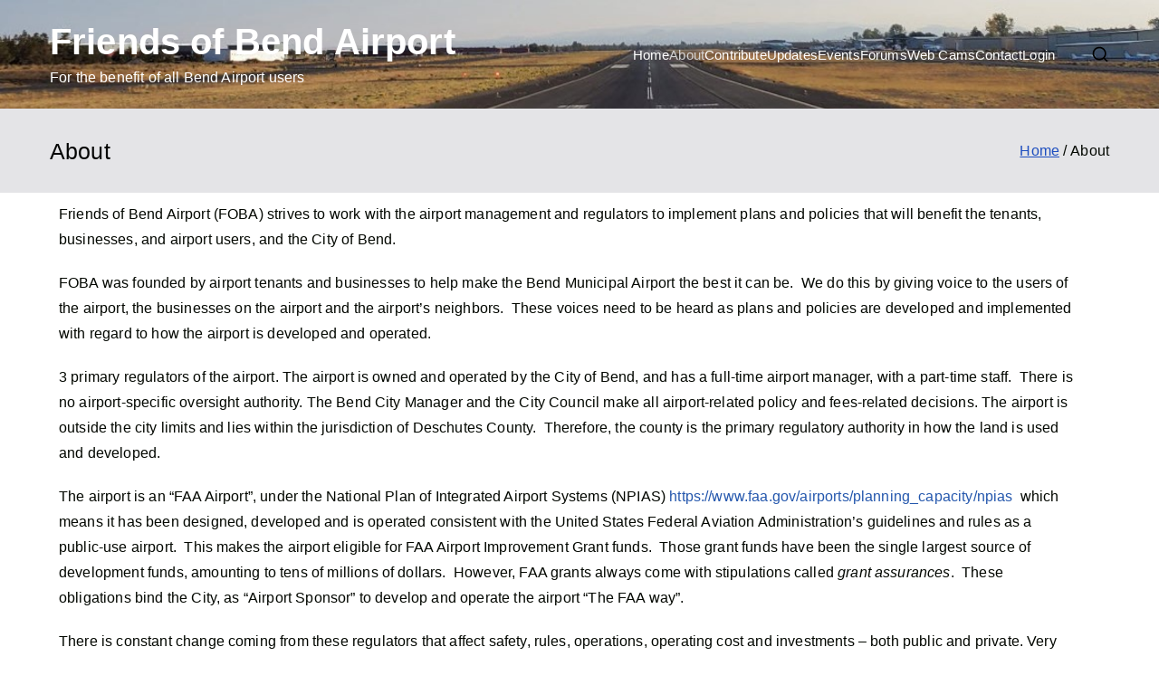

--- FILE ---
content_type: text/css
request_url: https://friendsofbendairport.com/wp-content/themes/zakra-child/style.css?ver=4.2.0
body_size: 163
content:
/* 
Theme Name: Zakra Child 
Description: Child theme for Zakra 
Author: Ken Fayal 
Template: zakra
*/ 
@import url("../zakra/style.css"); 
/* Theme customization starts here
-----------------------------------------
*/
